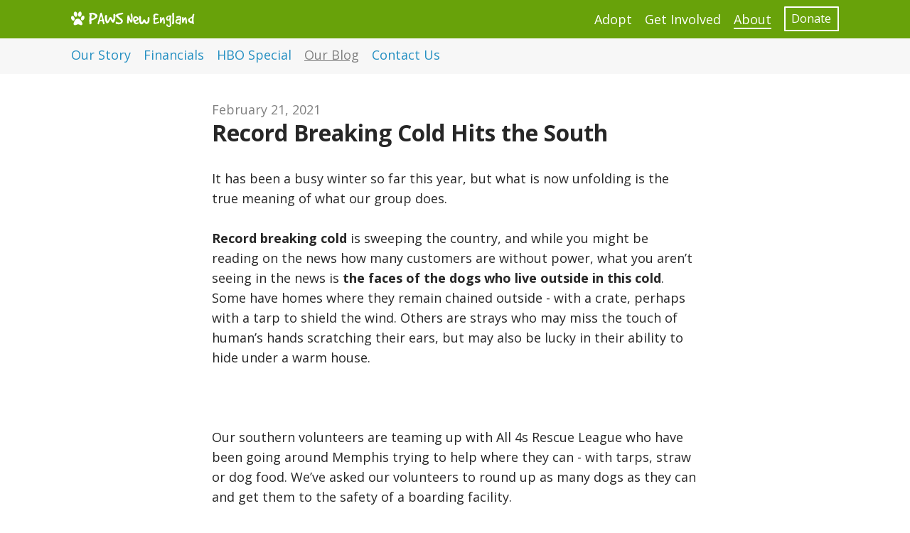

--- FILE ---
content_type: text/html; charset=utf-8
request_url: https://pawsnewengland.com/record-breaking-cold-hits-the-south/
body_size: 19826
content:
<!DOCTYPE html>
<html lang="en-us">
	<head>
		<meta charset="utf-8">
		<meta http-equiv="X-UA-Compatible" content="IE=edge,chrome=1">
		<title>Record Breaking Cold Hits the South | PAWS New England</title>
		<meta name="description" content="It has been a busy winter so far this year, but what is now unfolding is the true meaning of what our group does.
Record breaking cold is sweeping the country, and while you might be reading on the news how many customers are without power, what you aren’t seeing in the news is the faces of the dogs who live outside in this cold. Some have homes where they remain chained outside - with a crate, perhaps with a tarp to shield the wind.">
		

		
		<meta name="viewport" content="width=device-width, initial-scale=1">

		
		
		<link rel="alternate" type="application/rss+xml" title="PAWS New England RSS Feed" href="https://pawsnewengland.com/feed/index.xml">
		<link rel="feed" type="application/rss+xml" title="PAWS New England RSS Feed" href="https://pawsnewengland.com/feed/index.xml">

		

		
<meta name="twitter:card" content="summary">
<meta name="twitter:site" content="@ChrisFerdinandi">
<meta property="og:url" content="">
<meta property="og:title" content="">
<meta property="og:description" content="">


		

<link rel="shortcut icon" href="https://pawsnewengland.com/img/favicon.ico">
<link rel="icon" sizes="16x16 24x24 32x32 64x64" href="https://pawsnewengland.com/img/favicon.ico">

		
<style type="text/css">
	/*! paws v1.5.0 | (c) 2019 Chris Ferdinandi | MIT License | http://github.com/pawsnewengland/paws */
@-webkit-viewport{width:device-width;zoom:1}@-moz-viewport{width:device-width;zoom:1}@-ms-viewport{width:device-width;zoom:1}@-o-viewport{width:device-width;zoom:1}@viewport{width:device-width;zoom:1}.link-block-styled,a,button,input,label,select,summary,textarea{touch-action:manipulation}*,:after,:before{box-sizing:border-box}html{overflow-y:scroll;text-size-adjust:100%}body{margin:0}article,aside,cite,details,figcaption,figure,footer,header,hgroup,main,menu,nav,section{display:block}summary{display:list-item}audio,canvas,progress,video{display:inline-block}progress{vertical-align:baseline}audio:not([controls]){display:none;height:0}img,video{height:auto}embed,iframe,img,object,video{max-width:100%}img{border-style:none;-ms-interpolation-mode:bicubic}svg:not(:root){overflow:hidden}figure{margin:0}[tabindex="-1"]:focus{outline:none}.container{margin-left:auto;margin-right:auto;max-width:38em;width:88%}.container-large{max-width:60em}.row{display:flex;flex-direction:row;flex-wrap:wrap;margin-left:-1.4%;margin-right:-1.4%}.row-top{align-items:flex-start}.row-middle{align-items:center}.row-bottom{align-items:flex-end}.row-start{justify-content:flex-start}.row-center{justify-content:center}.row-end{justify-content:flex-end}.row-around{justify-content:space-around}.row-between{justify-content:space-between}.row-reverse{flex-direction:row-reverse}.grid-fourth,.grid-full,.grid-half,.grid-third,.grid-three-fourths,.grid-two-thirds{flex-basis:100%;margin-left:1.4%;margin-right:1.4%}@media (min-width:19em){.row.row-start-xsmall{flex-wrap:nowrap}.row-wrap.row-start-xsmall{flex-wrap:wrap}.row-wrap.row-start-xsmall .grid-auto,.row-wrap.row-start-xsmall .grid-fourth,.row-wrap.row-start-xsmall .grid-full,.row-wrap.row-start-xsmall .grid-half,.row-wrap.row-start-xsmall .grid-third,.row-wrap.row-start-xsmall .grid-three-fourths,.row-wrap.row-start-xsmall .grid-two-thirds{margin-left:0;margin-right:0;padding-left:1.4%;padding-right:1.4%}.row-start-xsmall .grid-auto{flex-basis:auto;flex-grow:1}.row-start-xsmall .grid-fourth{flex-basis:25%;max-width:25%}.row-start-xsmall .grid-third{flex-basis:33.33333%;max-width:33.33333%}.row-start-xsmall .grid-half{flex-basis:50%;max-width:50%}.row-start-xsmall .grid-two-thirds{flex-basis:66.66667%;max-width:66.66667%}.row-start-xsmall .grid-three-fourths{flex-basis:75%;max-width:75%}.row-start-xsmall .grid-full{flex-basis:100%;max-width:100%}.row-start-xsmall .grid-first{order:-1}.row-start-xsmall .grid-last{order:1}}@media (min-width:28em){.row.row-start-small{flex-wrap:nowrap}.row-wrap.row-start-small{flex-wrap:wrap}.row-wrap.row-start-small .grid-auto,.row-wrap.row-start-small .grid-fourth,.row-wrap.row-start-small .grid-full,.row-wrap.row-start-small .grid-half,.row-wrap.row-start-small .grid-third,.row-wrap.row-start-small .grid-three-fourths,.row-wrap.row-start-small .grid-two-thirds{margin-left:0;margin-right:0;padding-left:1.4%;padding-right:1.4%}.row-start-small .grid-auto{flex-basis:auto;flex-grow:1}.row-start-small .grid-fourth{flex-basis:25%;max-width:25%}.row-start-small .grid-third{flex-basis:33.33333%;max-width:33.33333%}.row-start-small .grid-half{flex-basis:50%;max-width:50%}.row-start-small .grid-two-thirds{flex-basis:66.66667%;max-width:66.66667%}.row-start-small .grid-three-fourths{flex-basis:75%;max-width:75%}.row-start-small .grid-full{flex-basis:100%;max-width:100%}.row-start-small .grid-first{order:-1}.row-start-small .grid-last{order:1}}@media (min-width:60em){.row{flex-wrap:nowrap}.row-wrap{flex-wrap:wrap}.row-wrap .grid-auto,.row-wrap .grid-fourth,.row-wrap .grid-full,.row-wrap .grid-half,.row-wrap .grid-third,.row-wrap .grid-three-fourths,.row-wrap .grid-two-thirds{margin-left:0;margin-right:0;padding-left:1.4%;padding-right:1.4%}.grid-auto{flex-basis:auto;flex-grow:1}.grid-fourth{flex-basis:25%;max-width:25%}.grid-third{flex-basis:33.33333%;max-width:33.33333%}.grid-half{flex-basis:50%;max-width:50%}.grid-two-thirds{flex-basis:66.66667%;max-width:66.66667%}.grid-three-fourths{flex-basis:75%;max-width:75%}.grid-full{flex-basis:100%;max-width:100%}.offset-fourth{margin-left:25%}.offset-third{margin-left:33.33333%}.offset-half{margin-left:50%}.offset-two-thirds{margin-left:66.66667%}.offset-three-fourths{margin-left:75%}.offset-full{margin-left:100%}.grid-first{order:-1}.grid-last{order:1}}body{background:#fff;color:#272727;font-family:Helvetica Neue,Arial,sans-serif;font-size:112.5%;line-height:1.5;overflow-x:hidden}.fonts-loaded body{font-family:Open Sans,serif}@media (min-width:38em){body{line-height:1.5625em}}p{margin:0 0 1.5625em}.link-block-styled,a{background-color:transparent;color:#248fc2;text-decoration:underline;text-decoration-skip:ink;text-decoration-skip-ink:auto;word-wrap:break-word}.link-block-styled:active,.link-block-styled:hover,.link-block:hover .link-block-styled,a:active,a:hover{outline:0}.link-block-styled:active,.link-block-styled:focus,.link-block-styled:hover,.link-block:hover .link-block-styled,a:active,a:focus,a:hover{color:#185f81}.link-no-underline,.nav-menu-subnav .link-block-styled,.nav-menu-subnav a,.nav-secondary .link-block-styled,.nav-secondary a{text-decoration:none}.link-block:hover .nav-menu-subnav .link-block-styled,.link-block:hover .nav-secondary .link-block-styled,.link-no-underline:active,.link-no-underline:focus,.link-no-underline:hover,.nav-menu-subnav .link-block-styled:active,.nav-menu-subnav .link-block-styled:focus,.nav-menu-subnav .link-block-styled:hover,.nav-menu-subnav .link-block:hover .link-block-styled,.nav-menu-subnav a:active,.nav-menu-subnav a:focus,.nav-menu-subnav a:hover,.nav-secondary .link-block-styled:active,.nav-secondary .link-block-styled:focus,.nav-secondary .link-block-styled:hover,.nav-secondary .link-block:hover .link-block-styled,.nav-secondary a:active,.nav-secondary a:focus,.nav-secondary a:hover{text-decoration:underline}.link-plain,.link-plain:visited{color:#272727;text-decoration:none}.link-plain:active,.link-plain:focus,.link-plain:hover{color:#68a20a}.link-block.link-block-styled,a.link-block{color:#272727;display:block;text-decoration:none}.link-block-styled.link-no-underline,.nav-menu-subnav .link-block-styled,.nav-secondary .link-block-styled{text-decoration:none}.link-block:active .link-block-styled.link-no-underline,.link-block:active .nav-menu-subnav .link-block-styled,.link-block:active .nav-secondary .link-block-styled,.link-block:focus .link-block-styled.link-no-underline,.link-block:focus .nav-menu-subnav .link-block-styled,.link-block:focus .nav-secondary .link-block-styled,.link-block:hover .link-block-styled.link-no-underline,.link-block:hover .nav-menu-subnav .link-block-styled,.link-block:hover .nav-secondary .link-block-styled,.nav-menu-subnav .link-block:active .link-block-styled,.nav-menu-subnav .link-block:focus .link-block-styled,.nav-menu-subnav .link-block:hover .link-block-styled,.nav-secondary .link-block:active .link-block-styled,.nav-secondary .link-block:focus .link-block-styled,.nav-secondary .link-block:hover .link-block-styled{text-decoration:underline}ol,ul{margin:0 0 1.5625em 2em;padding:0}ol ol,ol ul,ul ol,ul ul{margin-bottom:0}li{margin-bottom:.5em}@media (min-width:38em){li{margin-bottom:.25em}}.list-spaced li{margin-bottom:1em}@media (min-width:38em){.list-spaced li{margin-bottom:.6875em}}dd,dl{margin:0;padding:0}dd{margin-bottom:1.5625em}dt{font-weight:700}.list-unstyled{margin-left:0;list-style:none}.list-inline{list-style:none;margin-left:-.5em;margin-right:-.5em;padding:0}.list-inline li{display:inline-block;margin-left:.5em;margin-right:.5em}@media (max-width:38em){.list-inline.list-inline-responsive li{display:block}}.list-inline-spaced{margin-left:-1.3125em;margin-right:-1.3125em}.list-inline-spaced li{display:inline-block;margin-left:1.3125em;margin-right:1.3125em}h1,h2,h3,h4,h5,h6{font-weight:700;line-height:1.2;margin:0 0 1em;padding:1em 0 0;word-wrap:break-word}.h1,h1{font-size:1.5em;padding-top:.5em}@media (min-width:38em){.h1,h1{font-size:1.75em}}.h2,h2{font-size:1.3125em}.h3,h3{font-size:1.1875em}.h4,.h5,.h6,h4,h5,h6{font-size:1em}.h4,h4{text-transform:uppercase}hr{border:0;border-top:1px solid #e5e5e5;border-bottom:0 solid transparent;box-sizing:content-box;margin:2em auto;overflow:visible}.line-secondary{width:50%}.line-clear{border-top-color:transparent}.line-heading{position:relative}.line-heading:after{background-color:#fff;content:attr(data-heading);font-weight:700;left:50%;padding:0 1em;position:absolute;top:-1em;text-align:center;transform:translate(-50%);width:70%}@media (min-width:28em){.line-heading[data-heading-small]:after{content:attr(data-heading-small)}}@media (min-width:38em){.line-heading[data-heading-medium]:after{content:attr(data-heading-medium)}}@media (min-width:60em){.line-heading[data-heading-large]:after{content:attr(data-heading-large)}}b,strong{font-weight:inherit;font-weight:bolder}abbr[title]{border-bottom:none;text-decoration:underline;text-decoration:underline dotted}dfn{font-style:italic}mark{background:#fbf9c9;color:#272727}small{font-size:80%}sub,sup{font-size:75%;line-height:0;position:relative;vertical-align:baseline}sup{top:-.5em}sub{bottom:-.25em}blockquote{border-left:.25em solid #e5e5e5;font-style:italic;margin:0 0 1.5625em;padding-left:1em;padding-right:1em}blockquote cite{color:gray;font-size:.9375em;padding-top:1em}blockquote,q{quotes:none}blockquote:after,blockquote:before,q:after,q:before{content:""}code,kbd,pre,samp{font-family:Menlo,Monaco,Courier New,monospace;font-size:.875em}code{color:#d14;padding:.25em;word-wrap:break-word}pre{background-color:#f7f7f7;display:block;line-height:1.5;margin:0 0 1.5625em;overflow:auto;padding:.8125em;tab-size:4;white-space:pre-wrap;word-break:break-all}pre code{background-color:transparent;border:0;color:inherit;font-size:1em;padding:0}.btn,.give-donation-level-btn,.give-submit{background-color:#68a20a!important;border:.125em solid #68a20a!important;border-radius:1px;color:#fff!important;display:inline-block;font-size:.9375em;font-weight:400;line-height:1.2;margin-right:.3125em;margin-bottom:.3125em;padding:.5em .6875em}.btn,.btn:visited,.give-donation-level-btn,.give-donation-level-btn:visited,.give-submit,.give-submit:visited{color:#fff}.active.give-donation-level-btn,.active.give-submit,.btn.active,.btn:active,.btn:focus,.btn:hover,.give-donation-level-btn:active,.give-donation-level-btn:focus,.give-donation-level-btn:hover,.give-submit:active,.give-submit:focus,.give-submit:hover{background-color:#3a5a06!important;border-color:#3a5a06!important;color:#fff!important}.btn.link-block-styled,.link-block-styled.give-donation-level-btn,.link-block-styled.give-submit,a.btn,a.give-donation-level-btn,a.give-submit{text-decoration:none!important}.btn-secondary{background-color:transparent!important;border-color:#fff!important;color:#fff!important}.btn-secondary.active,.btn-secondary:active,.btn-secondary:focus,.btn-secondary:hover{background-color:#fff!important;border-color:#fff!important;color:#3a5a06!important}.btn-tertiary{background-color:transparent!important;border-color:#68a20a!important;color:#68a20a!important}.btn-tertiary.active,.btn-tertiary:active,.btn-tertiary:focus,.btn-tertiary:hover{background-color:#68a20a!important;border-color:#68a20a!important;color:#fff!important}.active.give-donation-level-btn,.active.give-submit,.btn.active,.btn:active,.give-donation-level-btn:active,.give-submit:active{box-shadow:inset 0 .15625em .25em rgba(0,0,0,.15),0 1px .15625em rgba(0,0,0,.05);outline:0}.btn.disabled,.btn[disabled],.disabled.give-donation-level-btn,.disabled.give-submit,.give-donation-level-btn[disabled],.give-submit[disabled]{box-shadow:none;cursor:not-allowed;opacity:.5;pointer-events:none}.btn-large,.give-submit{font-size:1em;line-height:normal;padding:.6875em 2em}@media (min-width:38em){.btn-large,.give-submit{padding:.6875em 3em}}.btn-small{padding:.3125em .5em}.btn-block,.give-submit,input.give-submit[type=button],input.give-submit[type=reset],input.give-submit[type=submit],input[type=button].btn-block,input[type=reset].btn-block,input[type=submit].btn-block{display:block;margin-right:0;padding-right:0;padding-left:0;width:100%}.btn,.give-donation-level-btn,.give-submit,button,html input[type=button],input[type=reset],input[type=submit]{cursor:pointer;text-align:center;vertical-align:middle;-webkit-appearance:none}.btn:last-child,.give-donation-level-btn:last-child,.give-submit:last-child,input.btn,input.give-donation-level-btn,input.give-submit{margin-right:0}fieldset,form{margin-bottom:1.5625em}fieldset{border:0;padding:0}label,legend{display:block;font-weight:400;margin:0 0 .3125em;padding:0}legend{font-weight:700}label{font-size:.9375em}button,input,optgroup,select,textarea{color:#555;font:inherit;margin:0;padding:.3125em}button{overflow:visible}button,select{text-transform:none}input,select,textarea{border:1px solid #b8b8b8;display:block;line-height:1.5;margin-bottom:1.1875em;width:100%}@media (min-width:38em){input,select,textarea{line-height:1.5625}}optgroup{font-weight:700}form .button,form button{margin-bottom:1.1875em}textarea{height:12em;overflow:auto}[type=checkbox],[type=image],[type=radio]{cursor:pointer;display:inline-block;height:auto;margin-bottom:.3125em;padding:0;width:auto}[type=number]::-webkit-inner-spin-button,[type=number]::-webkit-outer-spin-button{height:auto}input:focus,textarea:focus{border-color:rgba(82,168,236,.8);box-shadow:inset 0 1px 1px rgba(0,0,0,.075),0 0 .5em rgba(82,168,236,.6);outline:0;outline:thin dotted\9}[type=checkbox]:focus,[type=file]:focus,select:focus{outline:thin dotted;outline:.3125em auto -webkit-focus-ring-color;outline-offset:-.125em}[type=button]::-moz-focus-inner,[type=reset]::-moz-focus-inner,[type=submit]::-moz-focus-inner,button::-moz-focus-inner{border-style:none;padding:0}[type=button]:-moz-focusring,[type=reset]:-moz-focusring,[type=submit]:-moz-focusring,button:-moz-focusring{outline:1px dotted ButtonText}::-webkit-file-upload-button{-webkit-appearance:button;font:inherit}.input-inline{display:inline-block;margin-right:.5em;vertical-align:middle;width:auto}.input-currency-wrap{position:relative}.input-currency{padding-left:1.3125em;padding-right:3em}.input-currency-after,.input-currency-before{font-weight:700;padding:.3125em;position:absolute;top:0}.input-currency-before{left:0}.input-currency-after{right:0}[type=search]{-webkit-appearance:textfield;outline-offset:-2px}[type=search]::-webkit-search-cancel-button,[type=search]::-webkit-search-decoration{-webkit-appearance:none}.input-search{width:85%;padding-left:.9375em;padding-right:2.5em;border-radius:1.3125em;transition:width .3s ease-in}@media (min-width:38em){.input-search{width:65%}}.btn-search{display:inline;color:gray;border:none;background:none;margin-left:-2.5em;margin-bottom:0}.btn-search svg{fill:gray}.btn-search:hover{color:#5a5a5a}.btn-search:hover svg{fill:#5a5a5a}.error{border-color:#bd131c}.error-message,.success-message{font-style:italic;margin-bottom:1em}.error-message{color:#bd131c}.success-message{color:#528008}.img-border,.img-photo{border:1px solid #ccc}.img-photo{padding:.25em;background-color:#fff;box-shadow:0 1px 1px rgba(0,0,0,.1)}.img-circle{border-radius:50%}.callout,.fluidvids{margin-bottom:1.5625em}.callout{background-color:#f7f7f7;border:1px solid #e5e5e5;padding:1em 1.5em}.callout-white{background-color:#fff}.pne-store .nav-wrap{margin-bottom:0}.shop_table tbody th,.shop_table tfoot th{border-bottom:0}.shop_table tfoot .cart-subtotal td,.shop_table tfoot .cart-subtotal th{border-bottom:.125em solid #e5e5e5}.woocommerce-checkout #payment .wc-payment-form div.form-row,.woocommerce-checkout #payment .wc-payment-form div.payment_box .form-row{margin:0;padding:0}.aligncenter,.alignleft,.alignnone,.alignright{display:block;text-align:center;margin-left:auto;margin-right:auto}@media (min-width:28em){.alignleft{float:left;margin-right:1em}}@media (min-width:28em){.alignright{float:right;margin-left:1em}}@media (min-width:28em){.alignnone{margin-left:0;margin-right:0}}.wp-caption-text{font-size:.9375em;font-style:italic;color:gray;padding-top:.5em;text-align:center}table{border-collapse:collapse;border-spacing:0;margin-bottom:1.5625em;max-width:100%;width:100%}td,th{text-align:left;padding:.5em}th{border-bottom:.125em solid #e5e5e5;font-weight:700;vertical-align:bottom}td{border-top:1px solid #e5e5e5;vertical-align:top}.table-striped tbody tr:nth-child(odd){background-color:#f7f7f7}@media (max-width:38em){.table-responsive thead{display:none;visibility:hidden}.table-responsive tr{border-top:1px solid #ededed;display:block;padding:.5em}.table-responsive td{border:0;display:block;padding:.25em}.table-responsive td:before{content:attr(data-label);display:block;font-weight:700}}.nav-wrap{background-color:#68a20a;color:#fff;padding-top:.5em;text-align:center}@media (min-width:60em){.nav-wrap{text-align:left}}.logo{display:inline-block;font-weight:700;margin-top:.35em;margin-bottom:.3125em;text-decoration:none}@media (min-width:60em){.logo{float:left;margin-bottom:0}}.logo,.logo:active,.logo:focus,.logo:hover{color:#fff}.nav{list-style:none;margin:0 -.5em;padding:0}@media (min-width:60em){.nav{text-align:right}}.nav li{display:inline-block;float:none;margin-left:.5em;margin-right:.5em}.nav .link-block-styled,.nav a{color:#fff;text-decoration:none}.link-block:hover .nav .link-block-styled,.nav .active .link-block-styled,.nav .active a,.nav .link-block-styled:active,.nav .link-block-styled:focus,.nav .link-block-styled:hover,.nav .link-block:hover .link-block-styled,.nav a:active,.nav a:focus,.nav a:hover{border-bottom:.125em solid #fff}.nav .active .link-block-styled,.nav .active a{border-bottom-color:#fff}.nav-menu-subnav .active .link-block-styled,.nav-menu-subnav .active a{color:gray;text-decoration:underline}.give-total-wrap #give-amount,.give-total-wrap .give-currency-symbol{font-size:1.3125em!important;height:1.75em!important}.give-currency-symbol{padding-top:2px!important}.give-form legend{padding-top:1em!important}.alert{font-style:italic;margin-bottom:1em}.alert-success{color:#528008}.alert-danger{color:#bd131c}.form-saver{display:none;visibility:hidden}.js-form-saver .form-saver{display:block;visibility:visible}@media (min-width:19em){.grid-auto.grid-asm{flex-basis:50%;max-width:50%;width:50%}}@media (min-width:28em){.grid-auto.grid-asm{flex-basis:33.33333%;max-width:33.33333%;width:33.33333%}}@media (min-width:38em){.grid-auto.grid-asm{flex-basis:25%;max-width:25%;width:25%}}.asm-filters{display:none;visibility:hidden}@media (min-width:60em){.asm-filters{display:block;visibility:visible}}.asm-filters.is-visible{display:block;visibility:visible}@media (min-width:60em){.asm-filters-toggle{display:none;visibility:hidden}}.asm-img-limit-height{max-height:12em}.asm-img-limit-height-large{max-height:25em}.pswp__button{width:44px;height:44px;position:relative;background:none;cursor:pointer;overflow:visible;-webkit-appearance:none;display:block;border:0;padding:0;margin:0;float:right;opacity:.75;transition:opacity .2s;box-shadow:none}.pswp__button:focus,.pswp__button:hover{opacity:1}.pswp__button:active{outline:none;opacity:.9}.pswp__button::-moz-focus-inner{padding:0;border:0}.pswp__ui--over-close .pswp__button--close{opacity:1}.pswp__button,.pswp__button--arrow--left:before,.pswp__button--arrow--right:before{background:url([data-uri]) 0 0 no-repeat;background-size:264px 88px;width:44px;height:44px}@media (-webkit-min-device-pixel-ratio:1.1),(-webkit-min-device-pixel-ratio:1.09375),(min-resolution:1.1dppx),(min-resolution:105dpi){.pswp--svg .pswp__button,.pswp--svg .pswp__button--arrow--left:before,.pswp--svg .pswp__button--arrow--right:before{background-image:url('data:image/svg+xml;utf8,<svg width="264" height="88" viewBox="0 0 264 88" xmlns="http://www.w3.org/2000/svg"><title>default-skin 2</title><g fill="none" fill-rule="evenodd"><path d="M67.002 59.5v3.768c-6.307.84-9.184 5.75-10.002 9.732 2.22-2.83 5.564-5.098 10.002-5.098V71.5L73 65.585 67.002 59.5zM13 29v-5h2v3h3v2h-5zm0-14h5v2h-3v3h-2v-5zm18 0v5h-2v-3h-3v-2h5zm0 14h-5v-2h3v-3h2v5zM62 24v5h-2v-3h-3v-2h5zm0-4h-5v-2h3v-3h2v5zm8 0v-5h2v3h3v2h-5zm0 4h5v2h-3v3h-2v-5zM20.586 66l-5.656-5.656 1.414-1.414L22 64.586l5.656-5.656 1.414 1.414L23.414 66l5.656 5.656-1.414 1.414L22 67.414l-5.656 5.656-1.414-1.414L20.586 66zM111.785 65.03L110 63.5l3-3.5h-10v-2h10l-3-3.5 1.785-1.468L117 59l-5.215 6.03zM152.215 65.03L154 63.5l-3-3.5h10v-2h-10l3-3.5-1.785-1.468L147 59l5.215 6.03zM160.957 28.543l-3.25-3.25-1.413 1.414 3.25 3.25z" fill="#fff"/><path d="M152.5 27a5.5 5.5 0 0 0 0-11 5.5 5.5 0 0 0 0 11z" stroke="#fff" stroke-width="1.5"/><path fill="#fff" d="M150 21h5v1h-5z"/><g><path d="M116.957 28.543l-1.414 1.414-3.25-3.25 1.414-1.414 3.25 3.25z" fill="#fff"/><path d="M108.5 27a5.5 5.5 0 0 0 0-11 5.5 5.5 0 0 0 0 11z" stroke="#fff" stroke-width="1.5"/><path fill="#fff" d="M106 21h5v1h-5z"/><path fill="#fff" d="M109.043 19.008l-.085 5-1-.017.085-5z"/></g></g></svg>')}.pswp--svg .pswp__button--arrow--left,.pswp--svg .pswp__button--arrow--right{background:none}}.pswp__button--close{background-position:0 -44px}.pswp__button--share{background-position:-44px -44px}.pswp__button--fs{display:none}.pswp--supports-fs .pswp__button--fs{display:block}.pswp--fs .pswp__button--fs{background-position:-44px 0}.pswp__button--zoom{display:none;background-position:-88px 0}.pswp--zoom-allowed .pswp__button--zoom{display:block}.pswp--zoomed-in .pswp__button--zoom{background-position:-132px 0}.pswp--touch .pswp__button--arrow--left,.pswp--touch .pswp__button--arrow--right{visibility:hidden}.pswp__button--arrow--left,.pswp__button--arrow--right{background:none;top:50%;margin-top:-50px;width:70px;height:100px;position:absolute}.pswp__button--arrow--left{left:0}.pswp__button--arrow--right{right:0}.pswp__button--arrow--left:before,.pswp__button--arrow--right:before{content:"";top:35px;background-color:rgba(0,0,0,.3);height:30px;width:32px;position:absolute}.pswp__button--arrow--left:before{left:6px;background-position:-138px -44px}.pswp__button--arrow--right:before{right:6px;background-position:-94px -44px}.pswp__counter,.pswp__share-modal{-webkit-user-select:none;-moz-user-select:none;-ms-user-select:none;user-select:none}.pswp__share-modal{display:block;background:rgba(0,0,0,.5);width:100%;height:100%;top:0;left:0;padding:10px;position:absolute;z-index:3;opacity:0;transition:opacity .25s ease-out;-webkit-backface-visibility:hidden;will-change:opacity}.pswp__share-modal--hidden{display:none}.pswp__share-tooltip{z-index:4;position:absolute;background:#fff;top:56px;border-radius:2px;display:block;width:auto;right:44px;box-shadow:0 2px 5px rgba(0,0,0,.25);transform:translateY(6px);transition:transform .25s;-webkit-backface-visibility:hidden;will-change:transform}.pswp__share-tooltip .link-block-styled,.pswp__share-tooltip a{display:block;padding:8px 12px;color:#000;text-decoration:none;font-size:14px;line-height:18px}.link-block:hover .pswp__share-tooltip .link-block-styled,.pswp__share-tooltip .link-block-styled:hover,.pswp__share-tooltip .link-block:hover .link-block-styled,.pswp__share-tooltip a:hover{text-decoration:none;color:#000}.pswp__share-tooltip .link-block-styled:first-child,.pswp__share-tooltip a:first-child{border-radius:2px 2px 0 0}.pswp__share-tooltip .link-block-styled:last-child,.pswp__share-tooltip a:last-child{border-radius:0 0 2px 2px}.pswp__share-modal--fade-in{opacity:1}.pswp__share-modal--fade-in .pswp__share-tooltip{transform:translateY(0)}.pswp--touch .pswp__share-tooltip .link-block-styled,.pswp--touch .pswp__share-tooltip a{padding:16px 12px}.pswp__share--facebook.link-block-styled:before,a.pswp__share--facebook:before{content:"";display:block;width:0;height:0;position:absolute;top:-12px;right:15px;border:6px solid transparent;border-bottom-color:#fff;-webkit-pointer-events:none;-moz-pointer-events:none;pointer-events:none}.link-block:hover .pswp__share--facebook.link-block-styled,.pswp__share--facebook.link-block-styled:hover,a.pswp__share--facebook:hover{background:#3e5c9a;color:#fff}.link-block:hover .pswp__share--facebook.link-block-styled:before,.pswp__share--facebook.link-block-styled:hover:before,a.pswp__share--facebook:hover:before{border-bottom-color:#3e5c9a}.link-block:hover .pswp__share--twitter.link-block-styled,.pswp__share--twitter.link-block-styled:hover,a.pswp__share--twitter:hover{background:#55acee;color:#fff}.link-block:hover .pswp__share--pinterest.link-block-styled,.pswp__share--pinterest.link-block-styled:hover,a.pswp__share--pinterest:hover{background:#ccc;color:#ce272d}.link-block:hover .pswp__share--download.link-block-styled,.pswp__share--download.link-block-styled:hover,a.pswp__share--download:hover{background:#ddd}.pswp__counter{position:absolute;left:0;top:0;height:44px;font-size:13px;line-height:44px;color:#fff;opacity:.75;padding:0 10px}.pswp__caption{position:absolute;left:0;bottom:0;width:100%;min-height:44px}.pswp__caption__center{text-align:left;max-width:420px;margin:0 auto;font-size:13px;padding:10px;line-height:20px;color:#ccc}.pswp__caption--empty{display:none}.pswp__caption--fake{visibility:hidden}.pswp__preloader{width:44px;height:44px;position:absolute;top:0;left:50%;margin-left:-22px;opacity:0;transition:opacity .25s ease-out;will-change:opacity;direction:ltr}.pswp__preloader__icn{width:20px;height:20px;margin:12px}.pswp__preloader--active{opacity:1}.pswp__preloader--active .pswp__preloader__icn{background:url([data-uri]) 0 0 no-repeat}.pswp--css_animation .pswp__preloader--active{opacity:1}.pswp--css_animation .pswp__preloader--active .pswp__preloader__icn{animation:a .5s linear infinite}.pswp--css_animation .pswp__preloader--active .pswp__preloader__donut{animation:b 1s cubic-bezier(.4,0,.22,1) infinite}.pswp--css_animation .pswp__preloader__icn{background:none;opacity:.75;width:14px;height:14px;position:absolute;left:15px;top:15px;margin:0}.pswp--css_animation .pswp__preloader__cut{position:relative;width:7px;height:14px;overflow:hidden}.pswp--css_animation .pswp__preloader__donut{box-sizing:border-box;width:14px;height:14px;border:2px solid #fff;border-radius:50%;border-left-color:transparent;border-bottom-color:transparent;position:absolute;top:0;left:0;background:none;margin:0}@media screen and (max-width:1024px){.pswp__preloader{position:relative;left:auto;top:auto;margin:0;float:right}}@keyframes a{0%{transform:rotate(0deg)}to{transform:rotate(1turn)}}@keyframes b{0%{transform:rotate(0)}50%{transform:rotate(-140deg)}to{transform:rotate(0)}}.pswp__ui{-webkit-font-smoothing:auto;visibility:visible;opacity:1;z-index:2}.pswp__top-bar{position:absolute;left:0;top:0;height:44px;width:100%}.pswp--has_mouse .pswp__button--arrow--left,.pswp--has_mouse .pswp__button--arrow--right,.pswp__caption,.pswp__top-bar{-webkit-backface-visibility:hidden;will-change:opacity;transition:opacity 333ms cubic-bezier(.4,0,.22,1)}.pswp--has_mouse .pswp__button--arrow--left,.pswp--has_mouse .pswp__button--arrow--right{visibility:visible}.pswp__caption,.pswp__top-bar{background-color:rgba(0,0,0,.5)}.pswp__ui--fit .pswp__caption,.pswp__ui--fit .pswp__top-bar{background-color:rgba(0,0,0,.3)}.pswp__ui--idle .pswp__button--arrow--left,.pswp__ui--idle .pswp__button--arrow--right,.pswp__ui--idle .pswp__top-bar{opacity:0}.pswp__ui--hidden .pswp__button--arrow--left,.pswp__ui--hidden .pswp__button--arrow--right,.pswp__ui--hidden .pswp__caption,.pswp__ui--hidden .pswp__top-bar{opacity:.001}.pswp__ui--one-slide .pswp__button--arrow--left,.pswp__ui--one-slide .pswp__button--arrow--right,.pswp__ui--one-slide .pswp__counter{display:none}.pswp__element--disabled{display:none!important}.pswp--minimal--dark .pswp__top-bar{background:none}.pswp{display:none;position:absolute;width:100%;height:100%;left:0;top:0;overflow:hidden;-ms-touch-action:none;touch-action:none;z-index:1;-webkit-text-size-adjust:100%;-webkit-backface-visibility:hidden;outline:none}.pswp *{box-sizing:border-box}.pswp img{max-width:none}.pswp--animate_opacity{opacity:.001;will-change:opacity;transition:opacity 333ms cubic-bezier(.4,0,.22,1)}.pswp--open{display:block}.pswp--zoom-allowed .pswp__img{cursor:zoom-in}.pswp--zoomed-in .pswp__img{cursor:-webkit-grab;cursor:grab}.pswp--dragging .pswp__img{cursor:-webkit-grabbing;cursor:grabbing}.pswp__bg{background:#000;opacity:0;-webkit-backface-visibility:hidden}.pswp__bg,.pswp__scroll-wrap{position:absolute;left:0;top:0;width:100%;height:100%}.pswp__scroll-wrap{overflow:hidden}.pswp__container,.pswp__zoom-wrap{-ms-touch-action:none;touch-action:none;position:absolute;left:0;right:0;top:0;bottom:0}.pswp__container,.pswp__img{-webkit-user-select:none;-moz-user-select:none;-ms-user-select:none;user-select:none;-webkit-tap-highlight-color:transparent;-webkit-touch-callout:none}.pswp__zoom-wrap{position:absolute;width:100%;transform-origin:left top;transition:transform 333ms cubic-bezier(.4,0,.22,1)}.pswp__bg{will-change:opacity;transition:opacity 333ms cubic-bezier(.4,0,.22,1)}.pswp--animated-in .pswp__bg,.pswp--animated-in .pswp__zoom-wrap{transition:none}.pswp__container,.pswp__zoom-wrap{-webkit-backface-visibility:hidden}.pswp__item{right:0;bottom:0;overflow:hidden}.pswp__img,.pswp__item{position:absolute;left:0;top:0}.pswp__img{width:auto;height:auto}.pswp__img--placeholder{-webkit-backface-visibility:hidden}.pswp__img--placeholder--blank{background:#222}.pswp--ie .pswp__img{width:100%!important;height:auto!important;left:0;top:0}.pswp__error-msg{position:absolute;left:0;top:50%;width:100%;text-align:center;font-size:14px;line-height:16px;margin-top:-8px;color:#ccc}.pswp__error-msg .link-block-styled,.pswp__error-msg a{color:#ccc;text-decoration:underline}.js-photoswipe .media-modal-content .gallery-settings{display:none}.bg-muted{background-color:#f7f7f7}.bg-dark{background-color:#68a20a;color:#fff}.bg-dark .link-block-styled,.bg-dark a{color:#e5e5e5;text-decoration:underline}.bg-dark .link-block.link-block-styled,.bg-dark a.link-block{text-decoration:none}.bg-dark .link-block-styled,.bg-dark a.link-block-styled{text-decoration:underline}.bg-dark .link-block-styled:active,.bg-dark .link-block-styled:focus,.bg-dark .link-block-styled:hover,.bg-dark .link-block:hover .link-block-styled,.bg-dark a:active,.bg-dark a:focus,.bg-dark a:hover,.link-block:hover .bg-dark .link-block-styled{color:#fff}.bg-hero{background-position:50%;background-size:cover;width:100%}.border{border:1px solid #e5e5e5}.display-inline-block{display:inline-block}.text-shadow{text-shadow:1px 1px 1px #272727}.text-shadow .btn,.text-shadow .give-donation-level-btn,.text-shadow .give-submit{text-shadow:none}.text-small{font-size:.8125em}.text-medium{font-size:.9375em}.text-large,.text-xlarge,.text-xxlarge{font-size:1.1875em;line-height:1.4}@media (min-width:38em){.text-large,.text-xlarge,.text-xxlarge{font-size:1.3125em}}.text-xlarge{font-size:1.7em}@media (min-width:38em){.text-xlarge{font-size:2em}}.text-xxlarge{font-size:2em}@media (min-width:38em){.text-xxlarge{font-size:3em}}.text-muted{color:gray}.btn del,.give-donation-level-btn del,.give-submit del,.text-muted-light{color:#b2b2b2}.text-normal{font-weight:400;font-style:normal}.text-center{text-align:center}.text-right{text-align:right}@media (min-width:60em){.text-right-large{text-align:right}}.float-center{float:none;margin-left:auto;margin-right:auto}.float-right{float:right}.no-margin-top{margin-top:0}.no-margin-bottom{margin-bottom:0}.margin-top{margin-top:1.5625em}.margin-bottom{margin-bottom:1.5625em}.error,.margin-bottom-small{margin-bottom:.5em}.margin-bottom-large{margin-bottom:2em}.margin-bottom-negative{margin-bottom:-1.75em}.margin-right{margin-right:.25em}.no-padding-top{padding-top:0}.no-padding-bottom{padding-bottom:0}.padding-top{padding-top:1.5625em}.padding-top-xsmall{padding-top:.25em}.padding-top-small{padding-top:.5em}.padding-top-medium{padding-top:1em}.padding-top-large{padding-top:2em}.padding-top-xlarge{padding-top:3em}.padding-bottom{padding-bottom:1.5625em}.padding-bottom-small{padding-bottom:.5em}.padding-bottom-large{padding-bottom:2em}.padding-bottom-xlarge{padding-bottom:3em}.padding{padding:1.5625em}.screen-reader{border:0;clip:rect(0 0 0 0);height:1px;margin:-1px;overflow:hidden;padding:0;position:absolute;white-space:nowrap;width:1px}.screen-reader-focusable:active,.screen-reader-focusable:focus{clip:auto;height:auto;margin:0;overflow:visible;position:static;white-space:normal;width:auto}.product_meta .posted_in,.product_meta .sku_wrapper,.pswp__caption small,.related.products,.tarpit,[hidden],h2.give-form-title,template{display:none;visibility:hidden}.clearfix:after,.clearfix:before,.container:after,.container:before,.nav-wrap:after,.nav-wrap:before{display:table;content:" "}.clearfix:after,.container:after,.nav-wrap:after{clear:both}@media print{*{background:transparent!important;color:#000!important;box-shadow:none!important;text-shadow:none!important}@page{margin:.5cm}.link-block-styled,.link-block-styled:visited,a,a:visited{text-decoration:underline}.link-block-styled[href]:after,a[href]:after{content:" (" attr(href) ")"}.link-block-styled[href^="#"]:after,a[href^="#"]:after{content:""}h1,h2,h3,p{orphans:3;widows:3}h1,h2,h3{page-break-after:avoid}blockquote,pre{border-color:#999;page-break-inside:avoid}thead{display:table-header-group}img,tr{page-break-inside:avoid}}
</style>


<script>
	/*! paws v1.5.0 | (c) 2019 Chris Ferdinandi | MIT License | http://github.com/pawsnewengland/paws */
!(function(){"use strict";var e,n=[];function t(){for(;n.length;)n[0](),n.shift()}function r(t){this.a=a,this.b=void 0,this.f=[];var e=this;try{t((function(t){!(function e(n,t){if(n.a==a){if(t==n)throw new TypeError;var i=!1;try{var o=t&&t.then;if(null!=t&&"object"==typeof t&&"function"==typeof o)return void o.call(t,(function(t){i||e(n,t),i=!0}),(function(t){i||c(n,t),i=!0}))}catch(t){return void(i||c(n,t))}n.a=0,n.b=t,d(n)}})(e,t)}),(function(t){c(e,t)}))}catch(t){c(e,t)}}e=function(){setTimeout(t)};var a=2;function s(e){return new r(function(t){t(e)})}function c(t,e){if(t.a==a){if(e==t)throw new TypeError;t.a=1,t.b=e,d(t)}}function d(o){var t;t=function(){if(o.a!=a)for(;o.f.length;){var t=(i=o.f.shift())[0],e=i[1],n=i[2],i=i[3];try{0==o.a?n("function"==typeof t?t.call(void 0,o.b):o.b):1==o.a&&("function"==typeof e?n(e.call(void 0,o.b)):i(o.b))}catch(t){i(t)}}},n.push(t),1==n.length&&e()}r.prototype.g=function(t){return this.c(void 0,t)},r.prototype.c=function(n,i){var o=this;return new r(function(t,e){o.f.push([n,i,t,e]),d(o)})},window.Promise||(window.Promise=r,window.Promise.resolve=s,window.Promise.reject=function(n){return new r(function(t,e){e(n)})},window.Promise.race=function(i){return new r(function(t,e){for(var n=0;n<i.length;n+=1)s(i[n]).c(t,e)})},window.Promise.all=function(a){return new r(function(n,t){function e(e){return function(t){o[e]=t,(i+=1)==a.length&&n(o)}}var i=0,o=[];0==a.length&&n(o);for(var r=0;r<a.length;r+=1)s(a[r]).c(e(r),t)})},window.Promise.prototype.then=r.prototype.c,window.Promise.prototype.catch=r.prototype.g)})(),(function(){var i=!!document.addEventListener;function o(t,e){i?t.addEventListener("scroll",e,!1):t.attachEvent("scroll",e)}function g(t){this.a=document.createElement("div"),this.a.setAttribute("aria-hidden","true"),this.a.appendChild(document.createTextNode(t)),this.b=document.createElement("span"),this.c=document.createElement("span"),this.h=document.createElement("span"),this.f=document.createElement("span"),this.g=-1,this.b.style.cssText="max-width:none;display:inline-block;position:absolute;height:100%;width:100%;overflow:scroll;font-size:16px;",this.c.style.cssText="max-width:none;display:inline-block;position:absolute;height:100%;width:100%;overflow:scroll;font-size:16px;",this.f.style.cssText="max-width:none;display:inline-block;position:absolute;height:100%;width:100%;overflow:scroll;font-size:16px;",this.h.style.cssText="display:inline-block;width:200%;height:200%;font-size:16px;max-width:none;",this.b.appendChild(this.h),this.c.appendChild(this.f),this.a.appendChild(this.b),this.a.appendChild(this.c)}function b(t,e){t.a.style.cssText="max-width:none;min-width:20px;min-height:20px;display:inline-block;overflow:hidden;position:absolute;width:auto;margin:0;padding:0;top:-999px;left:-999px;white-space:nowrap;font:"+e+";"}function r(t){var e=t.a.offsetWidth,n=e+100;return t.f.style.width=n+"px",t.c.scrollLeft=n,t.b.scrollLeft=t.b.scrollWidth+100,t.g!==e&&(t.g=e,!0)}function x(t,e){function n(){var t=i;r(t)&&null!==t.a.parentNode&&e(t.g)}var i=t;o(t.b,n),o(t.c,n),r(t)}function t(t,e){var n=e||{};this.family=t,this.style=n.style||"normal",this.weight=n.weight||"normal",this.stretch=n.stretch||"normal"}var T=null,n=null,a=!!window.FontFace;function E(t,e){return[t.style,t.weight,(function(){if(null===n){var t=document.createElement("div");try{t.style.font="condensed 100px sans-serif"}catch(t){}n=""!==t.style.font}return n})()?t.stretch:"","100px",e].join(" ")}t.prototype.load=function(t,e){var m=this,w=t||"BESbswy",v=e||3e3,y=(new Date).getTime();return new Promise(function(h,p){if(a){var t=new Promise(function(n,t){!(function e(){(new Date).getTime()-y>=v?t():document.fonts.load(E(m,m.family),w).then((function(t){1<=t.length?n():setTimeout(e,25)}),(function(){t()}))})()}),e=new Promise(function(t,e){setTimeout(e,v)});Promise.race([e,t]).then((function(){h(m)}),(function(){p(m)}))}else n=function(){function n(){var t;(t=-1!=a&&-1!=s||-1!=a&&-1!=c||-1!=s&&-1!=c)&&((t=a!=s&&a!=c&&s!=c)||(null===T&&(t=/AppleWebKit\/([0-9]+)(?:\.([0-9]+))/.exec(window.navigator.userAgent),T=!!t&&(parseInt(t[1],10)<536||536===parseInt(t[1],10)&&parseInt(t[2],10)<=11)),t=T&&(a==e&&s==e&&c==e||a==d&&s==d&&c==d||a==l&&s==l&&c==l)),t=!t),t&&(null!==f.parentNode&&f.parentNode.removeChild(f),clearTimeout(u),h(m))}var i=new g(w),o=new g(w),r=new g(w),a=-1,s=-1,c=-1,e=-1,d=-1,l=-1,f=document.createElement("div"),u=0;f.dir="ltr",b(i,E(m,"sans-serif")),b(o,E(m,"serif")),b(r,E(m,"monospace")),f.appendChild(i.a),f.appendChild(o.a),f.appendChild(r.a),document.body.appendChild(f),e=i.a.offsetWidth,d=o.a.offsetWidth,l=r.a.offsetWidth,(function t(){if((new Date).getTime()-y>=v)null!==f.parentNode&&f.parentNode.removeChild(f),p(m);else{var e=document.hidden;!0!==e&&void 0!==e||(a=i.a.offsetWidth,s=o.a.offsetWidth,c=r.a.offsetWidth,n()),u=setTimeout(t,50)}})(),x(i,(function(t){a=t,n()})),b(i,E(m,'"'+m.family+'",sans-serif')),x(o,(function(t){s=t,n()})),b(o,E(m,'"'+m.family+'",serif')),x(r,(function(t){c=t,n()})),b(r,E(m,'"'+m.family+'",monospace'))},document.body?n():i?document.addEventListener("DOMContentLoaded",n):document.attachEvent("onreadystatechange",(function(){"interactive"!=document.readyState&&"complete"!=document.readyState||n()}));var n})},window.FontFaceObserver=t,window.FontFaceObserver.prototype.check=window.FontFaceObserver.prototype.load=t.prototype.load,"undefined"!=typeof module&&(module.exports=window.FontFaceObserver)})();var getCookie=function(t){var e=("; "+document.cookie).split("; "+t+"=");if(2==e.length)return e.pop().split(";").shift()};function loadCSS(i,t,o){"use strict";var r=window.document.createElement("link"),e=t||window.document.getElementsByTagName("script")[0],a=window.document.styleSheets;return r.rel="stylesheet",r.href=i,r.media="only x",e.parentNode.insertBefore(r,e),(function t(){for(var e,n=0;n<a.length;n++)a[n].href&&-1<a[n].href.indexOf(i)&&(e=!0);e?r.media=o||"all":setTimeout(t)})(),r}
</script>
<script>
	;(function () {
		var css = 'https://fonts.googleapis.com/css?family=Open+Sans:400,400i,700,700i';
		if (getCookie('fontsLoaded')) {
			loadCSS(css);
			document.documentElement.className += ' fonts-loaded';
		} else {
			loadCSS(css);
			var font = new FontFaceObserver('Open Sans');
			font.load().then(function () {
				var expires = new Date(+new Date() + (7 * 24 * 60 * 60 * 1000)).toUTCString();
				document.cookie = 'fontsLoaded=true; expires=' + expires;
				document.documentElement.className += ' fonts-loaded';
			});
		}
	})();
</script>
	</head>

	<body class="type-news page-single" id="page-3982e94c3549418171ac4d9aefec5f38">

		<div class="container container-large">

	
	<a class="screen-reader screen-reader-focusable" href="#main">Skip to main content</a>

	
	<a class="screen-reader screen-reader-focusable" href="mailto:&#099;&#104;&#114;&#105;&#115;&#064;&#103;&#111;&#109;&#097;&#107;&#101;&#116;&#104;&#105;&#110;&#103;&#115;&#046;&#099;&#111;&#109;?subject=Go%20Make%20Things:%20Accessibility%20Feedback">Accessibility Feedback</a>

</div>

		<header class="nav-wrap margin-bottom-large">
	<nav class="container container-large">
		<a class="logo" href="https://pawsnewengland.com">
			<svg style="height:1.3125em;width:9.6875em" viewBox="0 0 111 15" xmlns="http://www.w3.org/2000/svg" aria-labelledby="logo-title"><title id="logo-title">PAWS New England</title><g fill="currentColor" fill-rule="evenodd"><path d="M6.258 7.037c-1.468 0-2.874.682-3.78 3.429-.908 2.746 1.094 2.527 2.357 1.96 1.223-.55 1.688-.633 3.161.094 1.387.685 2.572-.03 2.078-1.53-.495-1.5-2.16-3.953-3.816-3.953zM3.481.85c-.836.208-1.279 1.39-.988 2.64.291 1.249 1.206 2.093 2.043 1.886a.186.186 0 0 1 .011-.003c.837-.208 1.28-1.39.988-2.64-.125-.537-.366-1-.666-1.336-.398-.445-.9-.668-1.376-.55L3.48.85zM8.33.806c-.842-.183-1.728.69-1.98 1.948-.143.724-.046 1.418.223 1.912.198.366.49.622.849.7.003 0 .006 0 .009.002.842.183 1.728-.69 1.979-1.949C9.659 2.16 9.18.991 8.338.808l-.01-.002zM.24 7.3c.463 1.112 1.438 1.744 2.178 1.412.424-.19.679-.655.733-1.226a2.948 2.948 0 0 0-.23-1.389l-.001-.002C2.457 4.985 1.482 4.352.742 4.685.002 5.017-.223 6.188.24 7.3V7.3zm9.335 1.216c.422.192.92.07 1.357-.276.33-.26.623-.649.823-1.125.466-1.11.245-2.284-.493-2.621l-.01-.004c-.738-.337-1.714.29-2.18 1.4-.465 1.111-.244 2.284.494 2.621l.01.005zM16.496 5.408c-.176 2.032-.272 4.064 0 6.192.08.096.176.272.352.368a1.273 1.273 0 0 0 1.504-.8c.176-.8-.272-1.6-.176-2.48 2.208-.8 5.76-1.776 5.408-4.8-1.776-2.032-4.608-2.64-7.088-1.68-.272.112-.544.8-.176 1.152.176.096.432.096.608.176-.352.544-.384 1.248-.432 1.872zm1.76-.368c0-.432.272-.784.272-1.232 0-.272-.448-.528-.352-.528 1.328-.352 2.576.528 3.632 1.328-.352 1.408-2.208 2.64-3.456 2.208-.528-.176-.096-1.136-.096-1.776zm7.28-.128c-.432 1.296-.784 2.672-1.072 3.968-.224 1.008-.8 1.952-.576 2.96 1.648.784 1.136-1.68 1.872-2.24.576-.448 1.504-.56 2.096-.224.784.464.384 1.648.928 2.384.32.416 1.168.224 1.232-.208.144-1.008-.864-1.888-.368-2.96.08-.08.08-.288 0-.432-.144-.224-.496-.224-.496-.432-.512-2.016-.816-3.968-1.664-5.776-.16-.352-.928-.144-1.072.08-.576.784-.528 1.856-.88 2.88zm.88 1.44c.064-.496.144-1.008.496-1.44.432.944 1.008 1.952.72 2.96-.144.496-1.136.416-1.52.208-.416-.224.208-1.072.304-1.728zm5.392 4.704c2.096.496 2.512-2.176 3.424-3.44.432.592.672 1.088 1.008 1.76.416.832 1.168 1.664 2.096.912.32-.256.496-.656.672-.992.416-1.088.672-2.176.672-3.264 0-1.088.416-2.352-.512-3.104-.32-.256-1.008.096-1.168.416-.416 1.68.672 3.52-.496 4.944-.096.08-.336-.336-.336-.496-.416-1.264-1.52-3.184-2.688-1.76-.752.912-.832 2.256-1.664 3.184-.512-.592-.496-1.344-.672-2.096-.256-1.088.432-2.192-.176-3.104-.384-.592-1.328-.08-1.504.512-.416 2.256 0 4.688 1.344 6.528zm8.688-5.792c1.232 1.584 3.056 2.192 4.288 3.76.176.352.176.784-.176 1.056-.608.256-1.216.688-1.92.352-.352-.176-.704-.096-1.056-.176-.336-.096-.336-.704-.784-.624-.784.352-1.328 1.52-.432 1.92 2 .912 5.328.528 5.936-1.744.704-2.608-2.88-3.312-4.192-5.328-.08-.176.096-.336.272-.432 1.136-.608 2.432-.432 3.664-.88.352-.08.88-.432.688-.864-.144-.352-.608-.64-1.04-.528-2.016.512-4.368.528-5.76 2.272-.352.432.144.736.512 1.216zm9.792 5.712c.4.448 1.2.336 1.312-.064.288-1.056-.128-2.112.272-3.152.448.848.864 1.824 1.504 2.56.272.304.912.256 1.184-.064.592-.592.656-1.52.656-2.304 0-1.776.048-3.6-.592-5.248-.16-.4-1.12-.336-1.184.128-.192 1.248.464 2.496.464 3.744 0 .656.128 1.312-.128 1.968-.992-1.312-1.056-3.088-2.048-4.4-.192-.192-.976-.256-1.04.064-.464 2.176-.272 4.272-.528 6.432 0 .064.032.224.128.336zm5.28-3.488c.032 1.536.384 3.344 1.984 4.064.768.336 1.552.144 2.272.032.656-.096.96-1.056.384-1.472-.896.464-1.92.896-2.48-.08-.096-.16.192-.32.256-.336.608-.576 2.4-1.232 2.656-2 .016-1.344-1.12-2.544-2.368-2.72-1.568-.224-2.736.928-2.704 2.512zm1.744.816c-.384-.032-.592-1.52.112-1.888.64-.336 1.968.08 1.616.88-.24.768-.976.976-1.728 1.008zm5.12-3.36c-.368-.464-1.312-.32-1.392.4-.192 2.176-.288 4.464 1.088 6.272.432.56 1.456.448 2.096.08.64-.352 1.12-1.664 1.36-1.632.256.048.64 1.168 1.264 1.456.736.352 1.456.176 2-.176 1.632-1.088 1.664-3.12 1.456-4.992-.096-.896-1.28-.96-1.456-.416-.368 1.184.256 2.576-.544 3.952-.096.176-.288.464-.448.368-.832-.528-.912-1.744-1.664-2.432-.432-.4-.736-.336-1.152.064-.592.592-.704 1.376-1.184 2.096-.064.096-.304.48-.544.176-.4-.512-.4-1.2-.56-1.824-.288-1.2.4-2.496-.32-3.392zm11.52.96c0 .288.064.656-.08.96-.08.08-.224.144-.224.224-.224.288.16.576.224.816.304 1.168-.144 2.352.224 3.536.064.368.592.224.96.304 1.248.064 2.288-.544 3.472-.96.432-.16.656-.592.512-1.12-.08-.064-.224-.224-.288-.144-1.12.304-2.144 1.104-3.328.88-.08-.88-.352-1.968.144-2.496.608-.656 2.064.144 2.656-.896-.512-1.248-1.92-.288-2.88-.816.304-.736-.368-1.92.448-2.288.656-.288 1.328.24 2 .16.512-.08.8-.592.512-.816-1.328-1.04-3.456-.88-4.352.432-.432.608 0 1.488 0 2.224zm5.84 2.624c0 .672-.16 1.424.064 2.032.192.48.88.416 1.12 0 .64-1.072.752-2.304 1.552-3.184.272 1.296.128 2.576.336 3.92.064.416.672.256 1.088.144.272-.08.272-.544.208-.816-.08-1.616 0-3.376-.88-4.8-1.152-.336-1.632.672-2.16 1.552 0 .08-.08-.128-.144-.192 0-.416.256-.816.144-1.216-.16-.544-1.072-.56-1.264-.08-.272.736-.064 1.76-.064 2.64zM85.936 5.2c-.8.672-.912 1.648-.544 2.56.24.432.48.8.912.976.592.24 1.216.064 1.824-.304.304-.192.112.304.112.416.256 1.408.496 2.752.256 4.144-.064.128-.128.368-.304.432-.864.112-1.28-.8-1.776-1.28-.304-.368-1.168 0-.976.608.48 1.408 2.336 2.048 3.6 1.344.816-.464.8-1.408.72-2.256-.176-2.32-.72-4.752.32-6.944.048-.24-.192-.416-.32-.48-1.264-.672-2.8-.08-3.824.784zm1.024.432c.368-.304 1.056-.672 1.28-.304.192.288.128.912-.048 1.216-.32.544-.496 1.392-1.104 1.344-.368 0-.544-.672-.608-1.104-.064-.48.128-.848.48-1.152zm4.032.48c-.08 1.664.064 3.264-.4 4.848-.096.32 0 .72.24.88.464.24 1.024.256 1.248-.24.736-1.584.224-3.344.32-5.104.064-1.104 0-2.304 0-3.424 0-.16.096-.48.08-.64-.064-.944-1.264-.784-1.568-.16-.56 1.12.128 2.56.08 3.84zm6.384 6.224c.88.592.976-1.536 1.04-2.512.112-1.488.88-2.848.24-4.208-.72-1.504-3.104-1.056-4.256-.272-.144.144 0 1.44.64 1.216.848-.288 1.44-.72 2.384-.512.352.064.256.784.112 1.008-.032.048-2.288-.496-3.584 1.248-.4.528-.576 1.664-.144 2.24.64 1.072 1.92 1.008 3.056 1.216.224 0 .24.4.512.576zm-.288-1.936c-.128.304-2.384-.048-2.368-.752.032-1.376 1.648-1.104 2.576-1.456.352.848-.064 1.392-.208 2.208zm2.528-1.872c0 .672-.16 1.424.064 2.032.192.48.88.416 1.12 0 .64-1.072.752-2.304 1.552-3.184.272 1.296.128 2.576.336 3.92.064.416.672.256 1.088.144.272-.08.272-.544.208-.816-.08-1.616 0-3.376-.88-4.8-1.152-.336-1.632.672-2.16 1.552 0 .08-.08-.128-.144-.192 0-.416.256-.816.144-1.216-.16-.544-1.072-.56-1.264-.08-.272.736-.064 1.76-.064 2.64zm5.28-.112c0 1.168.992 1.712 1.776 2.24.592.4 1.216.224 1.84.224.384.08.384 1.088 1.072 1.008.24 0 .624-.24.624-.384-.464-2.704-.544-5.472.384-8 .064-.304-.304-.544-.464-.624-.384-.16-.848.16-1.072.544-.24.544-.08 1.376-.464 1.696-1.232.992-3.696 1.296-3.696 3.296zm1.616-.224c-.16-.992 1.152-1.456 2-1.456 0 .912-.304 1.76-.16 2.688-.848.304-1.728-.464-1.84-1.232z"/></g></svg>
		</a>
		<div class="nav-menu" id="nav-menu">
			<ul class="nav">
				<li><a href="https://pawsnewengland.com/adopt">Adopt</a></li><li><a href="https://pawsnewengland.com/volunteer">Get Involved</a></li><li class="active" ><a href="https://pawsnewengland.com/about">About</a></li><li><a class="btn btn-secondary btn-small" href="https://pawsnewengland.com/donate">Donate</a>
			</ul>
		</div>
	</nav>
	
<div class="bg-muted padding-top-small padding-bottom-small">
	<div class="container container-large nav-menu-subnav" id="nav-menu-subnav">
		<ul class="list-inline no-margin-bottom">
			<li><a href="https://pawsnewengland.com/about">Our Story</a></li><li><a href="https://pawsnewengland.com/financials">Financials</a></li><li><a href="https://pawsnewengland.com/hbo">HBO Special</a></li><li class="active" ><a href="https://pawsnewengland.com/news">Our Blog</a></li><li><a href="https://pawsnewengland.com/contact">Contact Us</a></li>
		</ul>
	</div>
</div>

</header>

		<main id="main" tabindex="-1">

			<div class="container">

	<article>

		<header>

			<aside class="text-muted">
				<time datetime="2021-02-21 03:00:00 &#43;0000 UTC" pubdate>February 21, 2021</time>
			</aside>

			<h1 class="no-padding-top">
				Record Breaking Cold Hits the South
			</h1>

		</header>

		<p>It has been a busy winter so far this year, but what is now unfolding is the true meaning of what our group does.</p>

<p><img src="https://pawsnewengland.com/img/articles/winter-cold-1.png" alt="" /><strong>Record breaking cold</strong> is sweeping the country, and while you might be reading on the news how many customers are without power, what you aren’t seeing in the news is <strong>the faces of the dogs who live outside in this cold</strong>. Some have homes where they remain chained outside - with a crate, perhaps with a tarp to shield the wind. Others are strays who may miss the touch of human’s hands scratching their ears, but may also be lucky in their ability to hide under a warm house.</p>

<p><img src="https://pawsnewengland.com/img/articles/winter-cold-3.png" alt="" /></p>

<p>Our southern volunteers are teaming up with All 4s Rescue League who have been going around Memphis trying to help where they can - with tarps, straw or dog food. We’ve asked our volunteers to round up as many dogs as they can and get them to the safety of a boarding facility.</p>

<p><img src="https://pawsnewengland.com/img/articles/winter-cold-2.png" alt="" /></p>

<p>We have pulled 40 so far and can&rsquo;t wait to share their rescue stories with you. Follow our progress on our facebook page: www.facebook.com/PawsNewEngland</p>

<p><img src="https://pawsnewengland.com/img/articles/winter-cold-5.png" alt="" /></p>

<p><img src="https://pawsnewengland.com/img/articles/winter-cold-4.png" alt="" /></p>


	</article>

	<br>
	<aside>
		<h2>Get more like this, sent straight to your inbox</h2>
		<p>Sign up for the PAWS Newsletter to get about events, success stories, and tips on how you can help save lives sent straight to your inbox a few times a month.</p>
		<form action="https://gomakethings.us1.list-manage.com/subscribe/post?u=f2d244c0df42a0431bd08ddea&amp;id=aeaa9dd034" method="post" name="mc-embedded-subscribe-form" id="mailchimp-form" novalidate>
	<div>
		<div class="row">
			<div class="grid-third text-right-large">
				<label for="mailchimp-fname">First Name</label>
			</div>
			<div class="grid-two-thirds">
				<input type="text" name="merge[FNAME]" id="mailchimp-fname">
			</div>
		</div>
		<div class="row">
			<div class="grid-third text-right-large">
				<label for="mailchimp-lname">Last Name</label>
			</div>
			<div class="grid-two-thirds">
				<input type="text" name="merge[LNAME]" id="mailchimp-lname">
			</div>
		</div>
		<div class="row">
			<div class="grid-third text-right-large">
				<label for="mailchimp-email">Email Address</label>
			</div>
			<div class="grid-two-thirds">
				<input type="email" name="email" id="mailchimp-email" required>
			</div>
		</div>
		<div class="row tarpit">
			<div class="grid-third text-right-large">
				<label for="mailchimp-email-verify">If you're human, leave this blank</label>
			</div>
			<div class="grid-two-thirds">
				<input type="email" name="email-verify" id="mailchimp-email-verify">
			</div>
		</div>
		<input type="hidden" name="4rgqqkQGUE6yrVYNboa38ggA" value="oegxTfhPNKoin4TFnEdLgGHAv3ukoVQyquXWTsAxMhBgFnVhEfgXx4dHgX6J8RQo">
		<div id="mc-status"></div>
		<div class="text-right-large">
			<button data-processing="Signing Up..." data-ready="Sign Up" class="btn" type="submit">Sign Up</button>
		</div>
	</div>
</form>
	</aside>

			</div>
		</main>

		<footer class="container container-large text-center">
	<hr class="margin-bottom">
	<nav class="tabindex nav-secondary text-small" id="nav-secondary" tabindex="-1">
	<div class="row row-start-small margin-bottom-large">
		<div class="grid-third">
			<h2 class="h4">Adopt a Dog</h2>
			<ul class="list-unstyled">
				<li><a href="https://pawsnewengland.com/adopt">Our Dogs</a></li><li><a href="https://pawsnewengland.com/adopt/application/">Adoption Form</a></li><li><a href="https://pawsnewengland.com/adopt/process">The Process</a></li><li><a href="https://pawsnewengland.com/rehoming-your-dog">Rehoming Your Dog</a></li>
			</ul>
		</div>
		<div class="grid-third">
			<h2 class="h4">Get Involved</h2>
			<ul class="list-unstyled">
				<li><a href="https://pawsnewengland.com/donate">Donate</a></li><li><a href="https://pawsnewengland.com/volunteer">Volunteer</a></li><li><a href="https://pawsnewengland.com/foster">Foster Dogs</a></li><li><a href="https://pawsnewengland.com/events">Events</a></li><li><a href="https://pawsnewengland.com/store">Buy PAWS Gear</a></li><li><a href="https://pawsnewengland.com/partners">More ways to help!</a></li>
			</ul>
		</div>
		
		<div class="grid-third">
			<h2 class="h4">About Us</h2>
			<ul class="list-unstyled">
				<li><a href="https://pawsnewengland.com/about">Our Story</a></li><li><a href="https://pawsnewengland.com/financials">Financials</a></li><li><a href="https://pawsnewengland.com/hbo">HBO Special</a></li><li><a href="https://pawsnewengland.com/news">Our Blog</a></li><li><a href="https://pawsnewengland.com/contact">Contact Us</a></li>
			</ul>
		</div>
	</div>
</nav>
	<p class="text-medium">PAWS New England is a 501(c)(3) nonprofit. Copyright 2026. Made with ❤️ in New England.</p>
	<nav class="tabindex nav-social text-large" id="nav-social" tabindex="-1">
	<ul class="list-inline">
		<li><a href="http://www.facebook.com/PAWSNewEngland"><svg xmlns="http://www.w3.org/2000/svg" style="width:1em;height:1em;" viewBox="0 0 16 16" aria-labelledby="title-facebook"><title id="title-facebook">Facebook</title><path fill="#3b5997" d="M10.5 1.5A2.5 2.5 0 0 0 8 4v1.5H6v2h2v7h2v-7h2.25l.5-2H10V4a.5.5 0 0 1 .5-.5H13v-2h-2.5z"/></svg></a></li>
		<li><a href="http://twitter.com/pawsnewengland"><svg xmlns="http://www.w3.org/2000/svg" style="width:1em;height:1em;" viewBox="0 0 16 16" aria-labelledby="title-twitter"><title id="title-twitter">Twitter</title><path fill="#41b7d8" d="M16 3.038a6.555 6.555 0 0 1-1.885.517 3.291 3.291 0 0 0 1.443-1.816 6.594 6.594 0 0 1-2.085.797 3.283 3.283 0 0 0-5.594 2.993 9.32 9.32 0 0 1-6.766-3.43 3.263 3.263 0 0 0-.444 1.65c0 1.139.579 2.144 1.46 2.732A3.27 3.27 0 0 1 .642 6.07v.041A3.286 3.286 0 0 0 3.275 9.33a3.283 3.283 0 0 1-1.483.056 3.287 3.287 0 0 0 3.066 2.28 6.588 6.588 0 0 1-4.86 1.359A9.295 9.295 0 0 0 5.03 14.5c6.038 0 9.34-5.002 9.34-9.34a8.58 8.58 0 0 0-.01-.425 6.665 6.665 0 0 0 1.638-1.699z"/></svg></a></li>
		<li><a href="http://instagram.com/pawsnewengland"><svg xmlns="http://www.w3.org/2000/svg" style="width:1em;height:1em;" viewBox="0 0 16 16" aria-labelledby="title-instagram"><title id="title-instagram">Instagram</title><path fill="#125688" d="M13.344 0H2.656A2.664 2.664 0 0 0 0 2.656v10.688A2.664 2.664 0 0 0 2.656 16h10.688A2.664 2.664 0 0 0 16 13.344V2.656A2.664 2.664 0 0 0 13.344 0zM5.122 7h5.756A3.05 3.05 0 0 1 8 11.047 3.05 3.05 0 0 1 5.122 7zM14 7.001V13c0 .55-.45 1-1 1H3c-.55 0-1-.45-1-1V7h1.564A4.552 4.552 0 0 0 8 12.547 4.552 4.552 0 0 0 12.436 7L14 7.001zM14 3.5c0 .275-.225.5-.5.5h-1a.501.501 0 0 1-.5-.5v-1c0-.275.225-.5.5-.5h1c.275 0 .5.225.5.5v1z"/></svg></a></li>
		<li><a href="https://pawsnewengland.com/newsletter/"><svg xmlns="http://www.w3.org/2000/svg" style="width:1em;height:1em;" viewBox="0 0 16 16" aria-labelledby="title-email"><title id="title-email">PAWS Newsletter</title><path fill="#808080" d="M15 2H1c-.55 0-1 .45-1 1v10c0 .55.45 1 1 1h14c.55 0 1-.45 1-1V3c0-.55-.45-1-1-1zm-1 2v.719L8 8.255 2 4.719V4h12zM2 12V6.46l6 3.536 6-3.536V12H2z"/></svg></a></li>
	</ul>
</nav>
</footer>

		<script>
	if ('querySelector' in document && 'addEventListener' in window && 'classList' in document.createElement('_')) {
		/*! paws v1.5.0 | (c) 2019 Chris Ferdinandi | MIT License | http://github.com/pawsnewengland/paws */
function loadJS(e,t){"use strict";var n=window.document.getElementsByTagName("script")[0],o=window.document.createElement("script");return o.src=e,o.async=!0,n.parentNode.insertBefore(o,n),t&&"function"==typeof t&&(o.onload=t),o}
		/*! paws v1.5.0 | (c) 2019 Chris Ferdinandi | MIT License | http://github.com/pawsnewengland/paws */
var cacheBust=".1.5.0";!(function(e,t,n){"use strict";0<t.querySelectorAll(".edd-buy-now-button").length&&t.addEventListener("click",(function(e){e.target.classList.contains("edd-buy-now-button")&&(0!==e.button||e.metaKey||e.ctrlKey||(e.target.innerHTML="Adding to cart...",e.target.classList.add("disabled")))}),!1)})(window,document),(function(e,t){"function"==typeof define&&define.amd?define(t):"object"==typeof exports?module.exports=t:e.fluidvids=t()})(this,(function(){"use strict";var s={selector:["iframe"],players:["www.youtube.com","player.vimeo.com"]},i=[".fluidvids {","width: 100%; max-width: 100%; position: relative;","}",".fluidvids-item {","position: absolute; top: 0px; left: 0px; width: 100%; height: 100%;","}"].join(""),o=document.head||document.getElementsByTagName("head")[0],n=function(e){if(t=e.src,new RegExp("^(https?:)?//(?:"+s.players.join("|")+").*$","i").test(t)&&!e.getAttribute("data-fluidvids")){var t,n,i,o=document.createElement("div");e.parentNode.insertBefore(o,e),e.className+=(e.className?" ":"")+"fluidvids-item",e.setAttribute("data-fluidvids","loaded"),o.className+="fluidvids",o.style.paddingTop=(n=e.height,i=e.width,parseInt(n,10)/parseInt(i,10)*100+"%"),o.appendChild(e)}};return s.render=function(){for(var e=document.querySelectorAll(s.selector.join()),t=e.length;t--;)n(e[t])},s.init=function(e){for(var t in e)s[t]=e[t];var n;s.render(),(n=document.createElement("div")).innerHTML="<p>x</p><style>"+i+"</style>",o.appendChild(n.childNodes[1])},s}));var mailchimpSubmit=function(i,o){"use strict";if(i){var e,t,s,n=i.querySelector("#mc-status"),a=function(e,t){n&&(n.textContent=e,n.className=t?"success-message":"error-message",n.setAttribute("tabindex","-1"),n.focus())};(e=i.querySelector("[data-processing]"))&&(e.setAttribute("data-original",e.innerHTML),e.setAttribute("disabled","disabled"),e.innerHTML=e.getAttribute("data-processing")),t=(function(e){for(var t=[],n=0;n<e.elements.length;n++){var i=e.elements[n];if(i.name&&!i.disabled&&"file"!==i.type&&"reset"!==i.type&&"submit"!==i.type&&"button"!==i.type)if("select-multiple"===i.type)for(var o=0;o<i.options.length;o++)i.options[o].selected&&t.push(encodeURIComponent(i.name)+"="+encodeURIComponent(i.options[o].value));else("checkbox"!==i.type&&"radio"!==i.type||i.checked)&&t.push(encodeURIComponent(i.name)+"="+encodeURIComponent(i.value))}return t.join("&")})(i),(s=new XMLHttpRequest).onreadystatechange=function(){if(4===s.readyState){var e,t=200===s.status,n=JSON.parse(s.responseText);a(t?"Success! Thanks for inviting us to your inbox.":n.message,t),(e=i.querySelector("[data-processing]"))&&(e.removeAttribute("disabled"),e.innerHTML=e.getAttribute("data-original")),o&&"function"==typeof o&&o(n)}},s.open("POST","/donate/wp-json/gmt-mailchimp/v1/subscribe?"+t),s.send()}},petListingRedirect=function(){var e,t,n,i,o=(e="petID",n=t||window.location.href,(i=new RegExp("[?&]"+e+"=([^&#]*)","i").exec(n))?i[1]:null);o&&(window.location.href="https://pawsnewengland.com/adopt/pet-"+o)},petSelect=function(e){"use strict";var t=document.querySelector(e);if(t){var n,i,o,s,a=(n="pet",o=i||window.location.href,(s=new RegExp("[?&]"+n+"=([^&#]*)","i").exec(o))?decodeURIComponent(s[1]):null);console.log(t),console.log(decodeURIComponent(a)),a&&(t.value=decodeURIComponent(a))}};fluidvids.init({selector:["iframe","object"],players:["www.youtube.com","player.vimeo.com","www.slideshare.net","www.hulu.com","videopress.com/embed/"]}),document.querySelector("#reserveanimalname_3")&&petSelect("#reserveanimalname_3"),document.querySelector(".type-adopt")&&petListingRedirect();
		if (document.querySelector('#form-search')) {
			loadJS('/js/lunr.js');
		}
		if (document.querySelector('[data-pet-listing-filters]')) {
			loadJS('/js/petListings.js');
		}
		if (document.querySelector('[data-photoswipe]')) {
			loadJS('/js/photoswipe.js');
		}
		if (document.querySelector('[data-form-save]')) {
			loadJS('/js/form-saver.js', function (){
				formSaver.init({deleteClear: false});
			});
		}
		if (document.querySelector('form')) {
			loadJS('/js/bouncer.js', function (){

				
				var mcForm = document.querySelector('#mailchimp-form');
				if (mcForm && window.mailchimpSubmit) {
					new Bouncer('#mailchimp-form', {disableSubmit: true});
					mcForm.addEventListener('bouncerFormValid', function (event) {
						mailchimpSubmit(event.target, function (response) {
							if (response.code === 200) {
								window.location.href = '/newsletter-success';
							}
						});
					}, false);
				}

				
				if (document.querySelector('[action*="service.sheltermanager.com"]')) {
					new Bouncer('[action*="service.sheltermanager.com"]');
				}

			});
		}
	}
</script>
	</body>
</html>